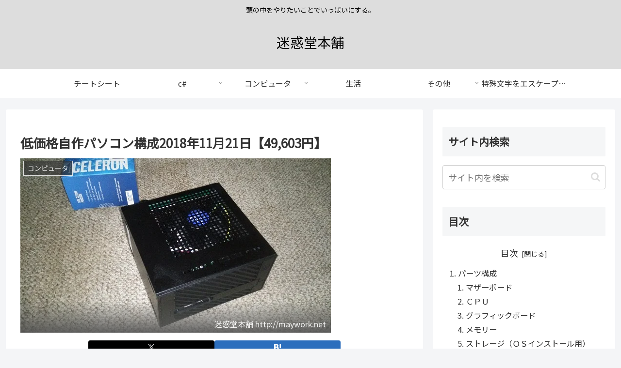

--- FILE ---
content_type: text/html; charset=utf-8
request_url: https://www.google.com/recaptcha/api2/aframe
body_size: 267
content:
<!DOCTYPE HTML><html><head><meta http-equiv="content-type" content="text/html; charset=UTF-8"></head><body><script nonce="QFiql2fwq_rm9pCVx46O7w">/** Anti-fraud and anti-abuse applications only. See google.com/recaptcha */ try{var clients={'sodar':'https://pagead2.googlesyndication.com/pagead/sodar?'};window.addEventListener("message",function(a){try{if(a.source===window.parent){var b=JSON.parse(a.data);var c=clients[b['id']];if(c){var d=document.createElement('img');d.src=c+b['params']+'&rc='+(localStorage.getItem("rc::a")?sessionStorage.getItem("rc::b"):"");window.document.body.appendChild(d);sessionStorage.setItem("rc::e",parseInt(sessionStorage.getItem("rc::e")||0)+1);localStorage.setItem("rc::h",'1765496428135');}}}catch(b){}});window.parent.postMessage("_grecaptcha_ready", "*");}catch(b){}</script></body></html>

--- FILE ---
content_type: application/javascript; charset=utf-8;
request_url: https://dalc.valuecommerce.com/app3?p=885703201&_s=https%3A%2F%2Fmaywork.net%2Fcomputer%2Fplan-20181121%2F&vf=iVBORw0KGgoAAAANSUhEUgAAAAMAAAADCAYAAABWKLW%2FAAAAMElEQVQYV2NkFGP4n6EaxsB4dA0D4xNG5v86%2BvEMv6IWMzDu5ur6731uBsNJjXsMAPBQDdWdZwaHAAAAAElFTkSuQmCC
body_size: 1495
content:
vc_linkswitch_callback({"t":"693b566a","r":"aTtWagAOgvsDEDBiCooD7AqKBtTycw","ub":"aTtWagAC5AEDEDBiCooFuwqKBtgizw%3D%3D","vcid":"qIZJhlQRiE095B_XjwUT0aH1EKQzrS4zl5238WgcLSa8j_QOdDVN1DrpXdDAsCob","vcpub":"0.951035","kinokuniya.co.jp":{"a":"2118836","m":"2195689","g":"512663118a"},"l":4,"7netshopping.jp":{"a":"2602201","m":"2993472","g":"a63c5b868a"},"paypaymall.yahoo.co.jp":{"a":"2695956","m":"2201292","g":"68b1e9968a"},"honto.jp":{"a":"2684806","m":"2340879","g":"722ee348a0","sp":"partnerid%3D02vc01"},"p":885703201,"lp.ankerjapan.com":{"a":"2811827","m":"3397687","g":"628f7a0a8a"},"s":3421626,"www.lenovo.com":{"a":"2680394","m":"218","g":"4dd85739a7","sp":"cid%3Djp%3Aaffiliate%3Adsry7f"},"mini-shopping.yahoo.co.jp":{"a":"2695956","m":"2201292","g":"68b1e9968a"},"shopap.lenovo.com":{"a":"2680394","m":"218","g":"4dd85739a7","sp":"cid%3Djp%3Aaffiliate%3Adsry7f"},"www.bk1.jp":{"a":"2684806","m":"2340879","g":"722ee348a0","sp":"partnerid%3D02vc01"},"shopping.geocities.jp":{"a":"2695956","m":"2201292","g":"68b1e9968a"},"vector.co.jp":{"a":"2425375","m":"2296205","g":"af8b53b28a"},"www.ankerjapan.com":{"a":"2811827","m":"3397687","g":"628f7a0a8a"},"shopping.yahoo.co.jp":{"a":"2695956","m":"2201292","g":"68b1e9968a"},"7net.omni7.jp":{"a":"2602201","m":"2993472","g":"a63c5b868a"},"approach.yahoo.co.jp":{"a":"2695956","m":"2201292","g":"68b1e9968a"},"www.omni7.jp":{"a":"2602201","m":"2993472","g":"a63c5b868a"},"paypaystep.yahoo.co.jp":{"a":"2695956","m":"2201292","g":"68b1e9968a"},"www3.lenovo.com":{"a":"2680394","m":"218","g":"4dd85739a7","sp":"cid%3Djp%3Aaffiliate%3Adsry7f"}})